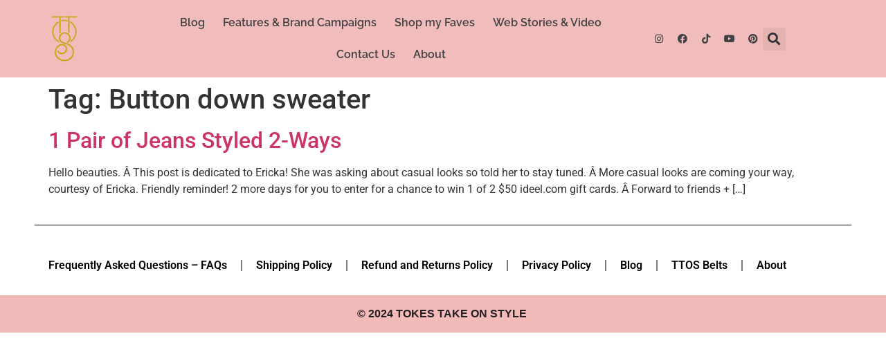

--- FILE ---
content_type: text/css
request_url: https://tokestakeonstyle.com/wp-content/plugins/affiliatex/build/blocks/pros-and-cons/style-index.css?ver=6.8.3
body_size: 485
content:
.affiliate-blocks-option-list{text-align:center}.affiliate-blocks-option-list .eDZTlK{margin:0 auto}.wp-block-affiliatex-pros-and-cons .affx-pros-cons-inner-wrapper{display:flex;flex-wrap:wrap;margin-bottom:60px;width:100%}.wp-block-affiliatex-pros-and-cons .affx-pros-cons-inner-wrapper .affx-cons-inner,.wp-block-affiliatex-pros-and-cons .affx-pros-cons-inner-wrapper .affx-pros-inner{width:50%}.wp-block-affiliatex-pros-and-cons .affx-pros-cons-inner-wrapper .affiliatex-block-cons>*,.wp-block-affiliatex-pros-and-cons .affx-pros-cons-inner-wrapper .affiliatex-block-pros>*{display:inline-block}.wp-block-affiliatex-pros-and-cons .affx-pros-cons-inner-wrapper .affiliatex-block-cons>i,.wp-block-affiliatex-pros-and-cons .affx-pros-cons-inner-wrapper .affiliatex-block-pros>i{color:inherit;margin-right:5px}.wp-block-affiliatex-pros-and-cons .affx-pros-cons-inner-wrapper.layout-type-3 .affiliatex-title{align-items:inherit;display:flex;flex-direction:column}.wp-block-affiliatex-pros-and-cons .affx-pros-cons-inner-wrapper .affiliatex-title{margin:0}.wp-block-affiliatex-pros-and-cons .affx-pros-cons-inner-wrapper ul.affiliatex-list{box-sizing:border-box;margin:0;padding:0;width:100%}.wp-block-affiliatex-pros-and-cons .affx-pros-cons-inner-wrapper ul.affiliatex-list li{display:flex;margin-bottom:12px}.wp-block-affiliatex-pros-and-cons .affx-pros-cons-inner-wrapper ul.affiliatex-list li span{min-width:1px;overflow-wrap:break-word;white-space:pre-wrap}.wp-block-affiliatex-pros-and-cons .affx-pros-cons-inner-wrapper ul.affiliatex-list li:before{font-family:Font Awesome\ 5 Free;margin-right:0;padding-right:15px}.wp-block-affiliatex-pros-and-cons .affx-pros-cons-inner-wrapper ul.affiliatex-list li:last-child{margin-bottom:0}.wp-block-affiliatex-pros-and-cons .affx-pros-cons-inner-wrapper ul.affiliatex-list.bullet{list-style:none}.wp-block-affiliatex-pros-and-cons .affx-pros-cons-inner-wrapper ul.affiliatex-list.bullet li{list-style-position:inside;list-style-type:disc;list-style-type:none}.wp-block-affiliatex-pros-and-cons .affx-pros-cons-inner-wrapper ul.affiliatex-list.bullet li:before{border-radius:50%;content:"";display:inline-block;flex:0 0 8px;height:8px;margin-right:10px;margin-top:.5em;max-width:8px;padding:0;width:8px}.wp-block-affiliatex-pros-and-cons .affx-pros-cons-inner-wrapper ol.affiliatex-list{box-sizing:border-box;counter-reset:number;width:100%}.wp-block-affiliatex-pros-and-cons .affx-pros-cons-inner-wrapper ol.affiliatex-list li{display:flex;list-style-type:none;margin-bottom:20px;padding:0}.wp-block-affiliatex-pros-and-cons .affx-pros-cons-inner-wrapper ol.affiliatex-list li span{min-width:1px;overflow-wrap:break-word;white-space:pre-wrap}.wp-block-affiliatex-pros-and-cons .affx-pros-cons-inner-wrapper ol.affiliatex-list li:before{align-items:center;align-self:flex-start;border:2px solid;border-radius:100%;content:counter(number);counter-increment:number;display:inline-flex;font-family:inherit;font-weight:400;justify-content:center;line-height:1;margin-right:10px;min-height:1.53em;min-width:1.53em;position:relative;text-align:center}.wp-block-affiliatex-pros-and-cons .affx-pros-cons-inner-wrapper ol.affiliatex-list li:last-child{margin-bottom:0}.wp-block-affiliatex-pros-and-cons .affx-pros-cons-inner-wrapper .affiliatex-cons,.wp-block-affiliatex-pros-and-cons .affx-pros-cons-inner-wrapper .affiliatex-pros{flex:1;width:100%}.wp-block-affiliatex-pros-and-cons .affx-pros-cons-inner-wrapper .affiliatex-cons p.affiliatex-content,.wp-block-affiliatex-pros-and-cons .affx-pros-cons-inner-wrapper .affiliatex-pros p.affiliatex-content{display:block;word-break:break-word}.wp-block-affiliatex-pros-and-cons .affx-pros-cons-inner-wrapper .affiliatex-icon:after{display:none}.wp-block-affiliatex-pros-and-cons .affx-pros-cons-inner-wrapper.layout-type-2 .affx-pros-inner,.wp-block-affiliatex-pros-and-cons .affx-pros-cons-inner-wrapper.layout-type-3 .affx-pros-inner,.wp-block-affiliatex-pros-and-cons .affx-pros-cons-inner-wrapper.layout-type-4 .affx-pros-inner{margin-right:10px;width:calc(50% - 10px)}.wp-block-affiliatex-pros-and-cons .affx-pros-cons-inner-wrapper.layout-type-2 .affx-cons-inner,.wp-block-affiliatex-pros-and-cons .affx-pros-cons-inner-wrapper.layout-type-3 .affx-cons-inner,.wp-block-affiliatex-pros-and-cons .affx-pros-cons-inner-wrapper.layout-type-4 .affx-cons-inner{margin-left:10px;width:calc(50% - 10px)}.wp-block-affiliatex-pros-and-cons .affx-pros-cons-inner-wrapper.layout-type-4 .affiliatex-list{padding:0!important}.wp-block-affiliatex-pros-and-cons .affx-pros-cons-inner-wrapper.layout-type-4 .affiliatex-list li{margin:10px 0}.wp-block-affiliatex-pros-and-cons .affx-pros-cons-inner-wrapper.layout-type-4 .affiliatex-cons p,.wp-block-affiliatex-pros-and-cons .affx-pros-cons-inner-wrapper.layout-type-4 .affiliatex-pros p{margin:10px 0;width:100%}.wp-block-affiliatex-pros-and-cons .affx-pros-cons-inner-wrapper.layout-type-2 .cons-icon-title-wrap,.wp-block-affiliatex-pros-and-cons .affx-pros-cons-inner-wrapper.layout-type-2 .pros-icon-title-wrap{overflow:hidden}.wp-block-affiliatex-pros-and-cons .affx-pros-cons-inner-wrapper.layout-type-3{height:unset;margin-top:30px}.wp-block-affiliatex-pros-and-cons .affx-pros-cons-inner-wrapper.layout-type-3 .affx-cons-inner,.wp-block-affiliatex-pros-and-cons .affx-pros-cons-inner-wrapper.layout-type-3 .affx-pros-inner{display:flex;flex-direction:column;height:unset}.wp-block-affiliatex-pros-and-cons .affx-pros-cons-inner-wrapper.layout-type-3 .affiliatex-title{margin:0;text-align:center}.wp-block-affiliatex-pros-and-cons .affx-pros-cons-inner-wrapper.layout-type-3 .affiliatex-block-cons,.wp-block-affiliatex-pros-and-cons .affx-pros-cons-inner-wrapper.layout-type-3 .affiliatex-block-pros{display:flex;flex-direction:column;position:relative}.wp-block-affiliatex-pros-and-cons .affx-pros-cons-inner-wrapper.layout-type-3 .affiliatex-block-cons i,.wp-block-affiliatex-pros-and-cons .affx-pros-cons-inner-wrapper.layout-type-3 .affiliatex-block-pros i{align-items:center;border-radius:100%;color:#fff;display:flex;height:70px;justify-content:center;margin-top:-28px;padding:5px;width:70px}.wp-block-affiliatex-pros-and-cons .affx-pros-cons-inner-wrapper.layout-type-3 .cons-title-icon,.wp-block-affiliatex-pros-and-cons .affx-pros-cons-inner-wrapper.layout-type-3 .pros-title-icon{display:flex;margin-top:-35px;width:auto}.wp-block-affiliatex-pros-and-cons .affx-pros-cons-inner-wrapper.layout-type-3 .cons-title-icon>div,.wp-block-affiliatex-pros-and-cons .affx-pros-cons-inner-wrapper.layout-type-3 .pros-title-icon>div{border-radius:100%;color:#fff!important;line-height:0;padding:17px!important}@media only screen and (max-width:767px){.wp-block-affiliatex-pros-and-cons .affx-pros-cons-inner-wrapper .affx-cons-inner,.wp-block-affiliatex-pros-and-cons .affx-pros-cons-inner-wrapper .affx-pros-inner{margin-bottom:30px;width:100%}.wp-block-affiliatex-pros-and-cons .affx-pros-cons-inner-wrapper.layout-type-2 .affx-pros-inner,.wp-block-affiliatex-pros-and-cons .affx-pros-cons-inner-wrapper.layout-type-4 .affx-pros-inner{margin-bottom:30px;margin-right:0;width:100%}.wp-block-affiliatex-pros-and-cons .affx-pros-cons-inner-wrapper.layout-type-2 .affx-cons-inner,.wp-block-affiliatex-pros-and-cons .affx-pros-cons-inner-wrapper.layout-type-4 .affx-cons-inner{margin-bottom:30px;margin-left:0;width:100%}.wp-block-affiliatex-pros-and-cons .affx-pros-cons-inner-wrapper.layout-type-3 .affx-pros-inner{margin-bottom:40px;margin-right:0;width:100%}.wp-block-affiliatex-pros-and-cons .affx-pros-cons-inner-wrapper.layout-type-3 .affx-cons-inner{margin-bottom:0;margin-left:0;width:100%}}.block-editor-block-list__layout .wp-block-affiliatex-pros-and-cons .affx-pros-cons-inner-wrapper.layout-type-3 .affiliatex-cons,.block-editor-block-list__layout .wp-block-affiliatex-pros-and-cons .affx-pros-cons-inner-wrapper.layout-type-3 .affiliatex-pros,.editor-styles-wrapper .wp-block-affiliatex-pros-and-cons .affx-pros-cons-inner-wrapper.layout-type-3 .affiliatex-cons,.editor-styles-wrapper .wp-block-affiliatex-pros-and-cons .affx-pros-cons-inner-wrapper.layout-type-3 .affiliatex-pros{width:auto}


--- FILE ---
content_type: text/css
request_url: https://tokestakeonstyle.com/wp-content/uploads/elementor/css/post-25921.css?ver=1737413858
body_size: 1174
content:
.elementor-25921 .elementor-element.elementor-element-5e765b1f > .elementor-container > .elementor-column > .elementor-widget-wrap{align-content:center;align-items:center;}.elementor-25921 .elementor-element.elementor-element-5e765b1f:not(.elementor-motion-effects-element-type-background), .elementor-25921 .elementor-element.elementor-element-5e765b1f > .elementor-motion-effects-container > .elementor-motion-effects-layer{background-color:#F1BCBC;}.elementor-25921 .elementor-element.elementor-element-5e765b1f{transition:background 0.3s, border 0.3s, border-radius 0.3s, box-shadow 0.3s;padding:0% 5% 0% 5%;z-index:999;}.elementor-25921 .elementor-element.elementor-element-5e765b1f > .elementor-background-overlay{transition:background 0.3s, border-radius 0.3s, opacity 0.3s;}.elementor-bc-flex-widget .elementor-25921 .elementor-element.elementor-element-3437a5ca.elementor-column .elementor-widget-wrap{align-items:center;}.elementor-25921 .elementor-element.elementor-element-3437a5ca.elementor-column.elementor-element[data-element_type="column"] > .elementor-widget-wrap.elementor-element-populated{align-content:center;align-items:center;}.elementor-widget-image .widget-image-caption{color:var( --e-global-color-text );font-family:var( --e-global-typography-text-font-family ), Sans-serif;font-weight:var( --e-global-typography-text-font-weight );}.elementor-25921 .elementor-element.elementor-element-2779fdbd{text-align:left;}.elementor-25921 .elementor-element.elementor-element-2779fdbd img{width:737px;}.elementor-bc-flex-widget .elementor-25921 .elementor-element.elementor-element-60a8882e.elementor-column .elementor-widget-wrap{align-items:center;}.elementor-25921 .elementor-element.elementor-element-60a8882e.elementor-column.elementor-element[data-element_type="column"] > .elementor-widget-wrap.elementor-element-populated{align-content:center;align-items:center;}.elementor-25921 .elementor-element.elementor-element-60a8882e > .elementor-element-populated{margin:0px 0px 0px 0px;--e-column-margin-right:0px;--e-column-margin-left:0px;padding:0px 0px 0px 0px;}.elementor-25921 .elementor-element.elementor-element-16073a76{--grid-template-columns:repeat(0, auto);--icon-size:14px;--grid-column-gap:2px;--grid-row-gap:0px;}.elementor-25921 .elementor-element.elementor-element-16073a76 .elementor-widget-container{text-align:left;}.elementor-25921 .elementor-element.elementor-element-16073a76 .elementor-social-icon{background-color:#02010100;}.elementor-25921 .elementor-element.elementor-element-16073a76 .elementor-social-icon i{color:#414042;}.elementor-25921 .elementor-element.elementor-element-16073a76 .elementor-social-icon svg{fill:#414042;}.elementor-widget-search-form input[type="search"].elementor-search-form__input{font-family:var( --e-global-typography-text-font-family ), Sans-serif;font-weight:var( --e-global-typography-text-font-weight );}.elementor-widget-search-form .elementor-search-form__input,
					.elementor-widget-search-form .elementor-search-form__icon,
					.elementor-widget-search-form .elementor-lightbox .dialog-lightbox-close-button,
					.elementor-widget-search-form .elementor-lightbox .dialog-lightbox-close-button:hover,
					.elementor-widget-search-form.elementor-search-form--skin-full_screen input[type="search"].elementor-search-form__input{color:var( --e-global-color-text );fill:var( --e-global-color-text );}.elementor-widget-search-form .elementor-search-form__submit{font-family:var( --e-global-typography-text-font-family ), Sans-serif;font-weight:var( --e-global-typography-text-font-weight );background-color:var( --e-global-color-secondary );}.elementor-25921 .elementor-element.elementor-element-5e906c26{width:initial;max-width:initial;}.elementor-25921 .elementor-element.elementor-element-5e906c26 .elementor-search-form{text-align:center;}.elementor-25921 .elementor-element.elementor-element-5e906c26 .elementor-search-form__toggle{--e-search-form-toggle-size:33px;}.elementor-25921 .elementor-element.elementor-element-5e906c26:not(.elementor-search-form--skin-full_screen) .elementor-search-form__container{border-radius:3px;}.elementor-25921 .elementor-element.elementor-element-5e906c26.elementor-search-form--skin-full_screen input[type="search"].elementor-search-form__input{border-radius:3px;}.elementor-widget-nav-menu .elementor-nav-menu .elementor-item{font-family:var( --e-global-typography-primary-font-family ), Sans-serif;font-weight:var( --e-global-typography-primary-font-weight );}.elementor-widget-nav-menu .elementor-nav-menu--main .elementor-item{color:var( --e-global-color-text );fill:var( --e-global-color-text );}.elementor-widget-nav-menu .elementor-nav-menu--main .elementor-item:hover,
					.elementor-widget-nav-menu .elementor-nav-menu--main .elementor-item.elementor-item-active,
					.elementor-widget-nav-menu .elementor-nav-menu--main .elementor-item.highlighted,
					.elementor-widget-nav-menu .elementor-nav-menu--main .elementor-item:focus{color:var( --e-global-color-accent );fill:var( --e-global-color-accent );}.elementor-widget-nav-menu .elementor-nav-menu--main:not(.e--pointer-framed) .elementor-item:before,
					.elementor-widget-nav-menu .elementor-nav-menu--main:not(.e--pointer-framed) .elementor-item:after{background-color:var( --e-global-color-accent );}.elementor-widget-nav-menu .e--pointer-framed .elementor-item:before,
					.elementor-widget-nav-menu .e--pointer-framed .elementor-item:after{border-color:var( --e-global-color-accent );}.elementor-widget-nav-menu{--e-nav-menu-divider-color:var( --e-global-color-text );}.elementor-widget-nav-menu .elementor-nav-menu--dropdown .elementor-item, .elementor-widget-nav-menu .elementor-nav-menu--dropdown  .elementor-sub-item{font-family:var( --e-global-typography-accent-font-family ), Sans-serif;font-weight:var( --e-global-typography-accent-font-weight );}.elementor-25921 .elementor-element.elementor-element-4fe47020 .elementor-menu-toggle{margin-left:auto;background-color:#414042;}.elementor-25921 .elementor-element.elementor-element-4fe47020 .elementor-nav-menu .elementor-item{font-family:"Raleway", Sans-serif;font-size:16px;font-weight:600;}.elementor-25921 .elementor-element.elementor-element-4fe47020 .elementor-nav-menu--main .elementor-item{color:#414042;fill:#414042;padding-left:13px;padding-right:13px;}.elementor-25921 .elementor-element.elementor-element-4fe47020 .elementor-nav-menu--main .elementor-item:hover,
					.elementor-25921 .elementor-element.elementor-element-4fe47020 .elementor-nav-menu--main .elementor-item.elementor-item-active,
					.elementor-25921 .elementor-element.elementor-element-4fe47020 .elementor-nav-menu--main .elementor-item.highlighted,
					.elementor-25921 .elementor-element.elementor-element-4fe47020 .elementor-nav-menu--main .elementor-item:focus{color:#C3A203;fill:#C3A203;}.elementor-25921 .elementor-element.elementor-element-4fe47020{--e-nav-menu-horizontal-menu-item-margin:calc( 0px / 2 );}.elementor-25921 .elementor-element.elementor-element-4fe47020 .elementor-nav-menu--main:not(.elementor-nav-menu--layout-horizontal) .elementor-nav-menu > li:not(:last-child){margin-bottom:0px;}.elementor-25921 .elementor-element.elementor-element-4fe47020 .elementor-nav-menu--dropdown a:hover,
					.elementor-25921 .elementor-element.elementor-element-4fe47020 .elementor-nav-menu--dropdown a.elementor-item-active,
					.elementor-25921 .elementor-element.elementor-element-4fe47020 .elementor-nav-menu--dropdown a.highlighted{background-color:#F1BCBC;}.elementor-25921 .elementor-element.elementor-element-4fe47020 div.elementor-menu-toggle{color:#F1BCBC;}.elementor-25921 .elementor-element.elementor-element-4fe47020 div.elementor-menu-toggle svg{fill:#F1BCBC;}.elementor-bc-flex-widget .elementor-25921 .elementor-element.elementor-element-3d6e8323.elementor-column .elementor-widget-wrap{align-items:center;}.elementor-25921 .elementor-element.elementor-element-3d6e8323.elementor-column.elementor-element[data-element_type="column"] > .elementor-widget-wrap.elementor-element-populated{align-content:center;align-items:center;}.elementor-25921 .elementor-element.elementor-element-6b642701{--grid-template-columns:repeat(0, auto);width:initial;max-width:initial;--icon-size:14px;--grid-column-gap:2px;--grid-row-gap:0px;}.elementor-25921 .elementor-element.elementor-element-6b642701 .elementor-widget-container{text-align:left;}.elementor-25921 .elementor-element.elementor-element-6b642701 .elementor-social-icon{background-color:#02010100;}.elementor-25921 .elementor-element.elementor-element-6b642701 .elementor-social-icon i{color:#414042;}.elementor-25921 .elementor-element.elementor-element-6b642701 .elementor-social-icon svg{fill:#414042;}.elementor-25921 .elementor-element.elementor-element-1ab1309f{width:initial;max-width:initial;}.elementor-25921 .elementor-element.elementor-element-1ab1309f .elementor-search-form{text-align:center;}.elementor-25921 .elementor-element.elementor-element-1ab1309f .elementor-search-form__toggle{--e-search-form-toggle-size:33px;}.elementor-25921 .elementor-element.elementor-element-1ab1309f:not(.elementor-search-form--skin-full_screen) .elementor-search-form__container{border-radius:3px;}.elementor-25921 .elementor-element.elementor-element-1ab1309f.elementor-search-form--skin-full_screen input[type="search"].elementor-search-form__input{border-radius:3px;}.elementor-25921 .elementor-element.elementor-element-e0eb798 > .elementor-widget-container{margin:0px 0px 0px 0px;padding:0px 0px 0px 0px;}@media(max-width:1024px){.elementor-25921 .elementor-element.elementor-element-2779fdbd img{width:487px;}.elementor-25921 .elementor-element.elementor-element-16073a76 .elementor-widget-container{text-align:center;}.elementor-25921 .elementor-element.elementor-element-4fe47020 .elementor-nav-menu .elementor-item{font-size:15px;}.elementor-25921 .elementor-element.elementor-element-4fe47020 .elementor-nav-menu--main .elementor-item{padding-left:9px;padding-right:9px;}.elementor-25921 .elementor-element.elementor-element-6b642701 .elementor-widget-container{text-align:center;}}@media(min-width:768px){.elementor-25921 .elementor-element.elementor-element-3437a5ca{width:5%;}.elementor-25921 .elementor-element.elementor-element-60a8882e{width:6.941%;}.elementor-25921 .elementor-element.elementor-element-7b061d76{width:63.058%;}}@media(max-width:1024px) and (min-width:768px){.elementor-25921 .elementor-element.elementor-element-3437a5ca{width:8%;}.elementor-25921 .elementor-element.elementor-element-60a8882e{width:92%;}.elementor-25921 .elementor-element.elementor-element-3d6e8323{width:100%;}}@media(max-width:767px){.elementor-25921 .elementor-element.elementor-element-5e765b1f{padding:0% 4% 0% 3%;}.elementor-25921 .elementor-element.elementor-element-3437a5ca{width:22%;}.elementor-25921 .elementor-element.elementor-element-2779fdbd img{width:41px;}.elementor-25921 .elementor-element.elementor-element-60a8882e{width:63%;}.elementor-25921 .elementor-element.elementor-element-16073a76 .elementor-widget-container{text-align:left;}.elementor-25921 .elementor-element.elementor-element-16073a76{width:initial;max-width:initial;--icon-size:16px;--grid-column-gap:0px;}.elementor-25921 .elementor-element.elementor-element-7b061d76{width:15%;}.elementor-25921 .elementor-element.elementor-element-4fe47020 > .elementor-widget-container{margin:0px 0px 0px 0px;}.elementor-25921 .elementor-element.elementor-element-4fe47020 .elementor-nav-menu--main > .elementor-nav-menu > li > .elementor-nav-menu--dropdown, .elementor-25921 .elementor-element.elementor-element-4fe47020 .elementor-nav-menu__container.elementor-nav-menu--dropdown{margin-top:32px !important;}.elementor-25921 .elementor-element.elementor-element-6b642701 .elementor-widget-container{text-align:center;}}/* Start custom CSS for image, class: .elementor-element-2779fdbd */@media only screen and (max-width: 767px) {
    .elementor-6 .elementor-element.elementor-element-6b17613 img {
    /* width: 720px; */
    width: 42px !important;
}
}/* End custom CSS */
/* Start custom CSS for social-icons, class: .elementor-element-16073a76 */.elementor-25921 .elementor-element.elementor-element-16073a76{
    margin: 0;
}/* End custom CSS */
/* Start custom CSS for social-icons, class: .elementor-element-6b642701 */.elementor-25921 .elementor-element.elementor-element-6b642701{
    margin: 0;
}/* End custom CSS */
/* Start custom CSS for html, class: .elementor-element-e0eb798 */.elementor-25921 .elementor-element.elementor-element-e0eb798{
    height: 0;
    width :0;
}/* End custom CSS */

--- FILE ---
content_type: text/css
request_url: https://tokestakeonstyle.com/wp-content/uploads/elementor/css/post-25928.css?ver=1737413858
body_size: 337
content:
.elementor-widget-divider{--divider-color:var( --e-global-color-secondary );}.elementor-widget-divider .elementor-divider__text{color:var( --e-global-color-secondary );font-family:var( --e-global-typography-secondary-font-family ), Sans-serif;font-weight:var( --e-global-typography-secondary-font-weight );}.elementor-widget-divider.elementor-view-stacked .elementor-icon{background-color:var( --e-global-color-secondary );}.elementor-widget-divider.elementor-view-framed .elementor-icon, .elementor-widget-divider.elementor-view-default .elementor-icon{color:var( --e-global-color-secondary );border-color:var( --e-global-color-secondary );}.elementor-widget-divider.elementor-view-framed .elementor-icon, .elementor-widget-divider.elementor-view-default .elementor-icon svg{fill:var( --e-global-color-secondary );}.elementor-25928 .elementor-element.elementor-element-29ca4ed{--divider-border-style:solid;--divider-color:#000;--divider-border-width:1px;}.elementor-25928 .elementor-element.elementor-element-29ca4ed .elementor-divider-separator{width:100%;}.elementor-25928 .elementor-element.elementor-element-29ca4ed .elementor-divider{padding-block-start:15px;padding-block-end:15px;}.elementor-widget-nav-menu .elementor-nav-menu .elementor-item{font-family:var( --e-global-typography-primary-font-family ), Sans-serif;font-weight:var( --e-global-typography-primary-font-weight );}.elementor-widget-nav-menu .elementor-nav-menu--main .elementor-item{color:var( --e-global-color-text );fill:var( --e-global-color-text );}.elementor-widget-nav-menu .elementor-nav-menu--main .elementor-item:hover,
					.elementor-widget-nav-menu .elementor-nav-menu--main .elementor-item.elementor-item-active,
					.elementor-widget-nav-menu .elementor-nav-menu--main .elementor-item.highlighted,
					.elementor-widget-nav-menu .elementor-nav-menu--main .elementor-item:focus{color:var( --e-global-color-accent );fill:var( --e-global-color-accent );}.elementor-widget-nav-menu .elementor-nav-menu--main:not(.e--pointer-framed) .elementor-item:before,
					.elementor-widget-nav-menu .elementor-nav-menu--main:not(.e--pointer-framed) .elementor-item:after{background-color:var( --e-global-color-accent );}.elementor-widget-nav-menu .e--pointer-framed .elementor-item:before,
					.elementor-widget-nav-menu .e--pointer-framed .elementor-item:after{border-color:var( --e-global-color-accent );}.elementor-widget-nav-menu{--e-nav-menu-divider-color:var( --e-global-color-text );}.elementor-widget-nav-menu .elementor-nav-menu--dropdown .elementor-item, .elementor-widget-nav-menu .elementor-nav-menu--dropdown  .elementor-sub-item{font-family:var( --e-global-typography-accent-font-family ), Sans-serif;font-weight:var( --e-global-typography-accent-font-weight );}.elementor-25928 .elementor-element.elementor-element-ed24167 .elementor-nav-menu .elementor-item{font-weight:600;}.elementor-25928 .elementor-element.elementor-element-ed24167 .elementor-nav-menu--main .elementor-item{color:#000000;fill:#000000;}.elementor-25928 .elementor-element.elementor-element-ed24167 .elementor-nav-menu--main .elementor-item:hover,
					.elementor-25928 .elementor-element.elementor-element-ed24167 .elementor-nav-menu--main .elementor-item.elementor-item-active,
					.elementor-25928 .elementor-element.elementor-element-ed24167 .elementor-nav-menu--main .elementor-item.highlighted,
					.elementor-25928 .elementor-element.elementor-element-ed24167 .elementor-nav-menu--main .elementor-item:focus{color:#FABDBD;fill:#FABDBD;}.elementor-25928 .elementor-element.elementor-element-ed24167 .elementor-nav-menu--main:not(.e--pointer-framed) .elementor-item:before,
					.elementor-25928 .elementor-element.elementor-element-ed24167 .elementor-nav-menu--main:not(.e--pointer-framed) .elementor-item:after{background-color:#000000;}.elementor-25928 .elementor-element.elementor-element-ed24167 .e--pointer-framed .elementor-item:before,
					.elementor-25928 .elementor-element.elementor-element-ed24167 .e--pointer-framed .elementor-item:after{border-color:#000000;}.elementor-25928 .elementor-element.elementor-element-ed24167{--e-nav-menu-divider-content:"";--e-nav-menu-divider-style:solid;}.elementor-25928 .elementor-element.elementor-element-138b080b:not(.elementor-motion-effects-element-type-background), .elementor-25928 .elementor-element.elementor-element-138b080b > .elementor-motion-effects-container > .elementor-motion-effects-layer{background-color:#F3BABA;}.elementor-25928 .elementor-element.elementor-element-138b080b{transition:background 0.3s, border 0.3s, border-radius 0.3s, box-shadow 0.3s;margin-top:010px;margin-bottom:0px;padding:0px 0px 0px 0px;}.elementor-25928 .elementor-element.elementor-element-138b080b > .elementor-background-overlay{transition:background 0.3s, border-radius 0.3s, opacity 0.3s;}.elementor-bc-flex-widget .elementor-25928 .elementor-element.elementor-element-1f4a7979.elementor-column .elementor-widget-wrap{align-items:center;}.elementor-25928 .elementor-element.elementor-element-1f4a7979.elementor-column.elementor-element[data-element_type="column"] > .elementor-widget-wrap.elementor-element-populated{align-content:center;align-items:center;}.elementor-25928 .elementor-element.elementor-element-1f4a7979 > .elementor-element-populated{margin:0px 0px 0px 0px;--e-column-margin-right:0px;--e-column-margin-left:0px;padding:0px 0px 0px 0px;}.elementor-widget-text-editor{color:var( --e-global-color-text );font-family:var( --e-global-typography-text-font-family ), Sans-serif;font-weight:var( --e-global-typography-text-font-weight );}.elementor-widget-text-editor.elementor-drop-cap-view-stacked .elementor-drop-cap{background-color:var( --e-global-color-primary );}.elementor-widget-text-editor.elementor-drop-cap-view-framed .elementor-drop-cap, .elementor-widget-text-editor.elementor-drop-cap-view-default .elementor-drop-cap{color:var( --e-global-color-primary );border-color:var( --e-global-color-primary );}.elementor-25928 .elementor-element.elementor-element-6bf610a1 > .elementor-widget-container{margin:0px 0px 0px 0px;padding:15px 0px 0px 0px;}.elementor-25928 .elementor-element.elementor-element-6bf610a1{text-align:center;color:#231F20;font-family:"Noir Pro Light", Sans-serif;font-weight:600;}